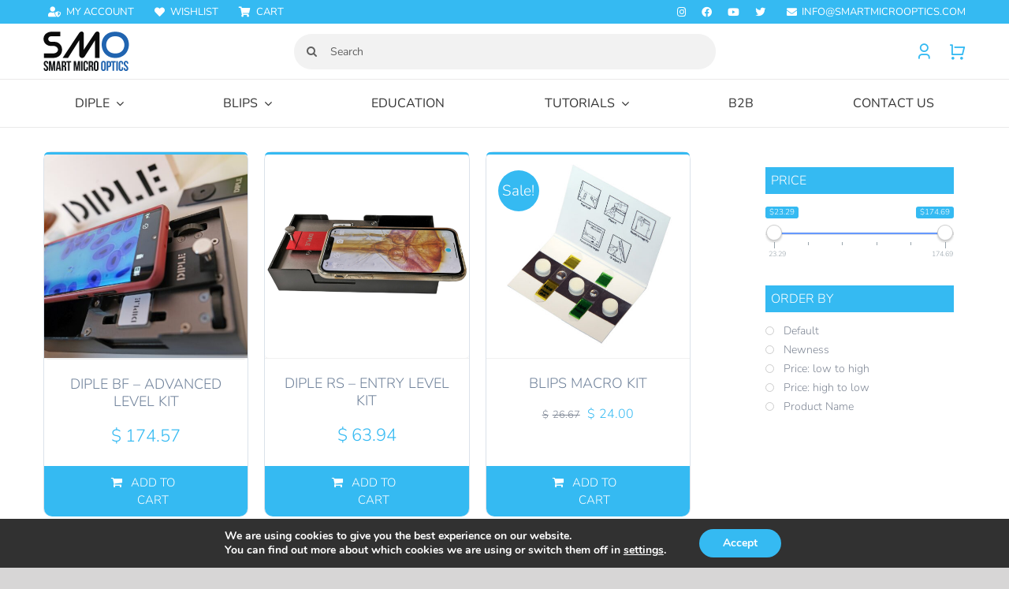

--- FILE ---
content_type: text/html; charset=utf-8
request_url: https://www.google.com/recaptcha/api2/anchor?ar=1&k=6Lc8mqEpAAAAAAzH1O6wR6R7voIWT-aShND365aL&co=aHR0cHM6Ly9zbWFydG1pY3Jvb3B0aWNzLmNvbTo0NDM.&hl=en&v=9TiwnJFHeuIw_s0wSd3fiKfN&size=invisible&anchor-ms=20000&execute-ms=30000&cb=lrfbayt26s8y
body_size: 48397
content:
<!DOCTYPE HTML><html dir="ltr" lang="en"><head><meta http-equiv="Content-Type" content="text/html; charset=UTF-8">
<meta http-equiv="X-UA-Compatible" content="IE=edge">
<title>reCAPTCHA</title>
<style type="text/css">
/* cyrillic-ext */
@font-face {
  font-family: 'Roboto';
  font-style: normal;
  font-weight: 400;
  font-stretch: 100%;
  src: url(//fonts.gstatic.com/s/roboto/v48/KFO7CnqEu92Fr1ME7kSn66aGLdTylUAMa3GUBHMdazTgWw.woff2) format('woff2');
  unicode-range: U+0460-052F, U+1C80-1C8A, U+20B4, U+2DE0-2DFF, U+A640-A69F, U+FE2E-FE2F;
}
/* cyrillic */
@font-face {
  font-family: 'Roboto';
  font-style: normal;
  font-weight: 400;
  font-stretch: 100%;
  src: url(//fonts.gstatic.com/s/roboto/v48/KFO7CnqEu92Fr1ME7kSn66aGLdTylUAMa3iUBHMdazTgWw.woff2) format('woff2');
  unicode-range: U+0301, U+0400-045F, U+0490-0491, U+04B0-04B1, U+2116;
}
/* greek-ext */
@font-face {
  font-family: 'Roboto';
  font-style: normal;
  font-weight: 400;
  font-stretch: 100%;
  src: url(//fonts.gstatic.com/s/roboto/v48/KFO7CnqEu92Fr1ME7kSn66aGLdTylUAMa3CUBHMdazTgWw.woff2) format('woff2');
  unicode-range: U+1F00-1FFF;
}
/* greek */
@font-face {
  font-family: 'Roboto';
  font-style: normal;
  font-weight: 400;
  font-stretch: 100%;
  src: url(//fonts.gstatic.com/s/roboto/v48/KFO7CnqEu92Fr1ME7kSn66aGLdTylUAMa3-UBHMdazTgWw.woff2) format('woff2');
  unicode-range: U+0370-0377, U+037A-037F, U+0384-038A, U+038C, U+038E-03A1, U+03A3-03FF;
}
/* math */
@font-face {
  font-family: 'Roboto';
  font-style: normal;
  font-weight: 400;
  font-stretch: 100%;
  src: url(//fonts.gstatic.com/s/roboto/v48/KFO7CnqEu92Fr1ME7kSn66aGLdTylUAMawCUBHMdazTgWw.woff2) format('woff2');
  unicode-range: U+0302-0303, U+0305, U+0307-0308, U+0310, U+0312, U+0315, U+031A, U+0326-0327, U+032C, U+032F-0330, U+0332-0333, U+0338, U+033A, U+0346, U+034D, U+0391-03A1, U+03A3-03A9, U+03B1-03C9, U+03D1, U+03D5-03D6, U+03F0-03F1, U+03F4-03F5, U+2016-2017, U+2034-2038, U+203C, U+2040, U+2043, U+2047, U+2050, U+2057, U+205F, U+2070-2071, U+2074-208E, U+2090-209C, U+20D0-20DC, U+20E1, U+20E5-20EF, U+2100-2112, U+2114-2115, U+2117-2121, U+2123-214F, U+2190, U+2192, U+2194-21AE, U+21B0-21E5, U+21F1-21F2, U+21F4-2211, U+2213-2214, U+2216-22FF, U+2308-230B, U+2310, U+2319, U+231C-2321, U+2336-237A, U+237C, U+2395, U+239B-23B7, U+23D0, U+23DC-23E1, U+2474-2475, U+25AF, U+25B3, U+25B7, U+25BD, U+25C1, U+25CA, U+25CC, U+25FB, U+266D-266F, U+27C0-27FF, U+2900-2AFF, U+2B0E-2B11, U+2B30-2B4C, U+2BFE, U+3030, U+FF5B, U+FF5D, U+1D400-1D7FF, U+1EE00-1EEFF;
}
/* symbols */
@font-face {
  font-family: 'Roboto';
  font-style: normal;
  font-weight: 400;
  font-stretch: 100%;
  src: url(//fonts.gstatic.com/s/roboto/v48/KFO7CnqEu92Fr1ME7kSn66aGLdTylUAMaxKUBHMdazTgWw.woff2) format('woff2');
  unicode-range: U+0001-000C, U+000E-001F, U+007F-009F, U+20DD-20E0, U+20E2-20E4, U+2150-218F, U+2190, U+2192, U+2194-2199, U+21AF, U+21E6-21F0, U+21F3, U+2218-2219, U+2299, U+22C4-22C6, U+2300-243F, U+2440-244A, U+2460-24FF, U+25A0-27BF, U+2800-28FF, U+2921-2922, U+2981, U+29BF, U+29EB, U+2B00-2BFF, U+4DC0-4DFF, U+FFF9-FFFB, U+10140-1018E, U+10190-1019C, U+101A0, U+101D0-101FD, U+102E0-102FB, U+10E60-10E7E, U+1D2C0-1D2D3, U+1D2E0-1D37F, U+1F000-1F0FF, U+1F100-1F1AD, U+1F1E6-1F1FF, U+1F30D-1F30F, U+1F315, U+1F31C, U+1F31E, U+1F320-1F32C, U+1F336, U+1F378, U+1F37D, U+1F382, U+1F393-1F39F, U+1F3A7-1F3A8, U+1F3AC-1F3AF, U+1F3C2, U+1F3C4-1F3C6, U+1F3CA-1F3CE, U+1F3D4-1F3E0, U+1F3ED, U+1F3F1-1F3F3, U+1F3F5-1F3F7, U+1F408, U+1F415, U+1F41F, U+1F426, U+1F43F, U+1F441-1F442, U+1F444, U+1F446-1F449, U+1F44C-1F44E, U+1F453, U+1F46A, U+1F47D, U+1F4A3, U+1F4B0, U+1F4B3, U+1F4B9, U+1F4BB, U+1F4BF, U+1F4C8-1F4CB, U+1F4D6, U+1F4DA, U+1F4DF, U+1F4E3-1F4E6, U+1F4EA-1F4ED, U+1F4F7, U+1F4F9-1F4FB, U+1F4FD-1F4FE, U+1F503, U+1F507-1F50B, U+1F50D, U+1F512-1F513, U+1F53E-1F54A, U+1F54F-1F5FA, U+1F610, U+1F650-1F67F, U+1F687, U+1F68D, U+1F691, U+1F694, U+1F698, U+1F6AD, U+1F6B2, U+1F6B9-1F6BA, U+1F6BC, U+1F6C6-1F6CF, U+1F6D3-1F6D7, U+1F6E0-1F6EA, U+1F6F0-1F6F3, U+1F6F7-1F6FC, U+1F700-1F7FF, U+1F800-1F80B, U+1F810-1F847, U+1F850-1F859, U+1F860-1F887, U+1F890-1F8AD, U+1F8B0-1F8BB, U+1F8C0-1F8C1, U+1F900-1F90B, U+1F93B, U+1F946, U+1F984, U+1F996, U+1F9E9, U+1FA00-1FA6F, U+1FA70-1FA7C, U+1FA80-1FA89, U+1FA8F-1FAC6, U+1FACE-1FADC, U+1FADF-1FAE9, U+1FAF0-1FAF8, U+1FB00-1FBFF;
}
/* vietnamese */
@font-face {
  font-family: 'Roboto';
  font-style: normal;
  font-weight: 400;
  font-stretch: 100%;
  src: url(//fonts.gstatic.com/s/roboto/v48/KFO7CnqEu92Fr1ME7kSn66aGLdTylUAMa3OUBHMdazTgWw.woff2) format('woff2');
  unicode-range: U+0102-0103, U+0110-0111, U+0128-0129, U+0168-0169, U+01A0-01A1, U+01AF-01B0, U+0300-0301, U+0303-0304, U+0308-0309, U+0323, U+0329, U+1EA0-1EF9, U+20AB;
}
/* latin-ext */
@font-face {
  font-family: 'Roboto';
  font-style: normal;
  font-weight: 400;
  font-stretch: 100%;
  src: url(//fonts.gstatic.com/s/roboto/v48/KFO7CnqEu92Fr1ME7kSn66aGLdTylUAMa3KUBHMdazTgWw.woff2) format('woff2');
  unicode-range: U+0100-02BA, U+02BD-02C5, U+02C7-02CC, U+02CE-02D7, U+02DD-02FF, U+0304, U+0308, U+0329, U+1D00-1DBF, U+1E00-1E9F, U+1EF2-1EFF, U+2020, U+20A0-20AB, U+20AD-20C0, U+2113, U+2C60-2C7F, U+A720-A7FF;
}
/* latin */
@font-face {
  font-family: 'Roboto';
  font-style: normal;
  font-weight: 400;
  font-stretch: 100%;
  src: url(//fonts.gstatic.com/s/roboto/v48/KFO7CnqEu92Fr1ME7kSn66aGLdTylUAMa3yUBHMdazQ.woff2) format('woff2');
  unicode-range: U+0000-00FF, U+0131, U+0152-0153, U+02BB-02BC, U+02C6, U+02DA, U+02DC, U+0304, U+0308, U+0329, U+2000-206F, U+20AC, U+2122, U+2191, U+2193, U+2212, U+2215, U+FEFF, U+FFFD;
}
/* cyrillic-ext */
@font-face {
  font-family: 'Roboto';
  font-style: normal;
  font-weight: 500;
  font-stretch: 100%;
  src: url(//fonts.gstatic.com/s/roboto/v48/KFO7CnqEu92Fr1ME7kSn66aGLdTylUAMa3GUBHMdazTgWw.woff2) format('woff2');
  unicode-range: U+0460-052F, U+1C80-1C8A, U+20B4, U+2DE0-2DFF, U+A640-A69F, U+FE2E-FE2F;
}
/* cyrillic */
@font-face {
  font-family: 'Roboto';
  font-style: normal;
  font-weight: 500;
  font-stretch: 100%;
  src: url(//fonts.gstatic.com/s/roboto/v48/KFO7CnqEu92Fr1ME7kSn66aGLdTylUAMa3iUBHMdazTgWw.woff2) format('woff2');
  unicode-range: U+0301, U+0400-045F, U+0490-0491, U+04B0-04B1, U+2116;
}
/* greek-ext */
@font-face {
  font-family: 'Roboto';
  font-style: normal;
  font-weight: 500;
  font-stretch: 100%;
  src: url(//fonts.gstatic.com/s/roboto/v48/KFO7CnqEu92Fr1ME7kSn66aGLdTylUAMa3CUBHMdazTgWw.woff2) format('woff2');
  unicode-range: U+1F00-1FFF;
}
/* greek */
@font-face {
  font-family: 'Roboto';
  font-style: normal;
  font-weight: 500;
  font-stretch: 100%;
  src: url(//fonts.gstatic.com/s/roboto/v48/KFO7CnqEu92Fr1ME7kSn66aGLdTylUAMa3-UBHMdazTgWw.woff2) format('woff2');
  unicode-range: U+0370-0377, U+037A-037F, U+0384-038A, U+038C, U+038E-03A1, U+03A3-03FF;
}
/* math */
@font-face {
  font-family: 'Roboto';
  font-style: normal;
  font-weight: 500;
  font-stretch: 100%;
  src: url(//fonts.gstatic.com/s/roboto/v48/KFO7CnqEu92Fr1ME7kSn66aGLdTylUAMawCUBHMdazTgWw.woff2) format('woff2');
  unicode-range: U+0302-0303, U+0305, U+0307-0308, U+0310, U+0312, U+0315, U+031A, U+0326-0327, U+032C, U+032F-0330, U+0332-0333, U+0338, U+033A, U+0346, U+034D, U+0391-03A1, U+03A3-03A9, U+03B1-03C9, U+03D1, U+03D5-03D6, U+03F0-03F1, U+03F4-03F5, U+2016-2017, U+2034-2038, U+203C, U+2040, U+2043, U+2047, U+2050, U+2057, U+205F, U+2070-2071, U+2074-208E, U+2090-209C, U+20D0-20DC, U+20E1, U+20E5-20EF, U+2100-2112, U+2114-2115, U+2117-2121, U+2123-214F, U+2190, U+2192, U+2194-21AE, U+21B0-21E5, U+21F1-21F2, U+21F4-2211, U+2213-2214, U+2216-22FF, U+2308-230B, U+2310, U+2319, U+231C-2321, U+2336-237A, U+237C, U+2395, U+239B-23B7, U+23D0, U+23DC-23E1, U+2474-2475, U+25AF, U+25B3, U+25B7, U+25BD, U+25C1, U+25CA, U+25CC, U+25FB, U+266D-266F, U+27C0-27FF, U+2900-2AFF, U+2B0E-2B11, U+2B30-2B4C, U+2BFE, U+3030, U+FF5B, U+FF5D, U+1D400-1D7FF, U+1EE00-1EEFF;
}
/* symbols */
@font-face {
  font-family: 'Roboto';
  font-style: normal;
  font-weight: 500;
  font-stretch: 100%;
  src: url(//fonts.gstatic.com/s/roboto/v48/KFO7CnqEu92Fr1ME7kSn66aGLdTylUAMaxKUBHMdazTgWw.woff2) format('woff2');
  unicode-range: U+0001-000C, U+000E-001F, U+007F-009F, U+20DD-20E0, U+20E2-20E4, U+2150-218F, U+2190, U+2192, U+2194-2199, U+21AF, U+21E6-21F0, U+21F3, U+2218-2219, U+2299, U+22C4-22C6, U+2300-243F, U+2440-244A, U+2460-24FF, U+25A0-27BF, U+2800-28FF, U+2921-2922, U+2981, U+29BF, U+29EB, U+2B00-2BFF, U+4DC0-4DFF, U+FFF9-FFFB, U+10140-1018E, U+10190-1019C, U+101A0, U+101D0-101FD, U+102E0-102FB, U+10E60-10E7E, U+1D2C0-1D2D3, U+1D2E0-1D37F, U+1F000-1F0FF, U+1F100-1F1AD, U+1F1E6-1F1FF, U+1F30D-1F30F, U+1F315, U+1F31C, U+1F31E, U+1F320-1F32C, U+1F336, U+1F378, U+1F37D, U+1F382, U+1F393-1F39F, U+1F3A7-1F3A8, U+1F3AC-1F3AF, U+1F3C2, U+1F3C4-1F3C6, U+1F3CA-1F3CE, U+1F3D4-1F3E0, U+1F3ED, U+1F3F1-1F3F3, U+1F3F5-1F3F7, U+1F408, U+1F415, U+1F41F, U+1F426, U+1F43F, U+1F441-1F442, U+1F444, U+1F446-1F449, U+1F44C-1F44E, U+1F453, U+1F46A, U+1F47D, U+1F4A3, U+1F4B0, U+1F4B3, U+1F4B9, U+1F4BB, U+1F4BF, U+1F4C8-1F4CB, U+1F4D6, U+1F4DA, U+1F4DF, U+1F4E3-1F4E6, U+1F4EA-1F4ED, U+1F4F7, U+1F4F9-1F4FB, U+1F4FD-1F4FE, U+1F503, U+1F507-1F50B, U+1F50D, U+1F512-1F513, U+1F53E-1F54A, U+1F54F-1F5FA, U+1F610, U+1F650-1F67F, U+1F687, U+1F68D, U+1F691, U+1F694, U+1F698, U+1F6AD, U+1F6B2, U+1F6B9-1F6BA, U+1F6BC, U+1F6C6-1F6CF, U+1F6D3-1F6D7, U+1F6E0-1F6EA, U+1F6F0-1F6F3, U+1F6F7-1F6FC, U+1F700-1F7FF, U+1F800-1F80B, U+1F810-1F847, U+1F850-1F859, U+1F860-1F887, U+1F890-1F8AD, U+1F8B0-1F8BB, U+1F8C0-1F8C1, U+1F900-1F90B, U+1F93B, U+1F946, U+1F984, U+1F996, U+1F9E9, U+1FA00-1FA6F, U+1FA70-1FA7C, U+1FA80-1FA89, U+1FA8F-1FAC6, U+1FACE-1FADC, U+1FADF-1FAE9, U+1FAF0-1FAF8, U+1FB00-1FBFF;
}
/* vietnamese */
@font-face {
  font-family: 'Roboto';
  font-style: normal;
  font-weight: 500;
  font-stretch: 100%;
  src: url(//fonts.gstatic.com/s/roboto/v48/KFO7CnqEu92Fr1ME7kSn66aGLdTylUAMa3OUBHMdazTgWw.woff2) format('woff2');
  unicode-range: U+0102-0103, U+0110-0111, U+0128-0129, U+0168-0169, U+01A0-01A1, U+01AF-01B0, U+0300-0301, U+0303-0304, U+0308-0309, U+0323, U+0329, U+1EA0-1EF9, U+20AB;
}
/* latin-ext */
@font-face {
  font-family: 'Roboto';
  font-style: normal;
  font-weight: 500;
  font-stretch: 100%;
  src: url(//fonts.gstatic.com/s/roboto/v48/KFO7CnqEu92Fr1ME7kSn66aGLdTylUAMa3KUBHMdazTgWw.woff2) format('woff2');
  unicode-range: U+0100-02BA, U+02BD-02C5, U+02C7-02CC, U+02CE-02D7, U+02DD-02FF, U+0304, U+0308, U+0329, U+1D00-1DBF, U+1E00-1E9F, U+1EF2-1EFF, U+2020, U+20A0-20AB, U+20AD-20C0, U+2113, U+2C60-2C7F, U+A720-A7FF;
}
/* latin */
@font-face {
  font-family: 'Roboto';
  font-style: normal;
  font-weight: 500;
  font-stretch: 100%;
  src: url(//fonts.gstatic.com/s/roboto/v48/KFO7CnqEu92Fr1ME7kSn66aGLdTylUAMa3yUBHMdazQ.woff2) format('woff2');
  unicode-range: U+0000-00FF, U+0131, U+0152-0153, U+02BB-02BC, U+02C6, U+02DA, U+02DC, U+0304, U+0308, U+0329, U+2000-206F, U+20AC, U+2122, U+2191, U+2193, U+2212, U+2215, U+FEFF, U+FFFD;
}
/* cyrillic-ext */
@font-face {
  font-family: 'Roboto';
  font-style: normal;
  font-weight: 900;
  font-stretch: 100%;
  src: url(//fonts.gstatic.com/s/roboto/v48/KFO7CnqEu92Fr1ME7kSn66aGLdTylUAMa3GUBHMdazTgWw.woff2) format('woff2');
  unicode-range: U+0460-052F, U+1C80-1C8A, U+20B4, U+2DE0-2DFF, U+A640-A69F, U+FE2E-FE2F;
}
/* cyrillic */
@font-face {
  font-family: 'Roboto';
  font-style: normal;
  font-weight: 900;
  font-stretch: 100%;
  src: url(//fonts.gstatic.com/s/roboto/v48/KFO7CnqEu92Fr1ME7kSn66aGLdTylUAMa3iUBHMdazTgWw.woff2) format('woff2');
  unicode-range: U+0301, U+0400-045F, U+0490-0491, U+04B0-04B1, U+2116;
}
/* greek-ext */
@font-face {
  font-family: 'Roboto';
  font-style: normal;
  font-weight: 900;
  font-stretch: 100%;
  src: url(//fonts.gstatic.com/s/roboto/v48/KFO7CnqEu92Fr1ME7kSn66aGLdTylUAMa3CUBHMdazTgWw.woff2) format('woff2');
  unicode-range: U+1F00-1FFF;
}
/* greek */
@font-face {
  font-family: 'Roboto';
  font-style: normal;
  font-weight: 900;
  font-stretch: 100%;
  src: url(//fonts.gstatic.com/s/roboto/v48/KFO7CnqEu92Fr1ME7kSn66aGLdTylUAMa3-UBHMdazTgWw.woff2) format('woff2');
  unicode-range: U+0370-0377, U+037A-037F, U+0384-038A, U+038C, U+038E-03A1, U+03A3-03FF;
}
/* math */
@font-face {
  font-family: 'Roboto';
  font-style: normal;
  font-weight: 900;
  font-stretch: 100%;
  src: url(//fonts.gstatic.com/s/roboto/v48/KFO7CnqEu92Fr1ME7kSn66aGLdTylUAMawCUBHMdazTgWw.woff2) format('woff2');
  unicode-range: U+0302-0303, U+0305, U+0307-0308, U+0310, U+0312, U+0315, U+031A, U+0326-0327, U+032C, U+032F-0330, U+0332-0333, U+0338, U+033A, U+0346, U+034D, U+0391-03A1, U+03A3-03A9, U+03B1-03C9, U+03D1, U+03D5-03D6, U+03F0-03F1, U+03F4-03F5, U+2016-2017, U+2034-2038, U+203C, U+2040, U+2043, U+2047, U+2050, U+2057, U+205F, U+2070-2071, U+2074-208E, U+2090-209C, U+20D0-20DC, U+20E1, U+20E5-20EF, U+2100-2112, U+2114-2115, U+2117-2121, U+2123-214F, U+2190, U+2192, U+2194-21AE, U+21B0-21E5, U+21F1-21F2, U+21F4-2211, U+2213-2214, U+2216-22FF, U+2308-230B, U+2310, U+2319, U+231C-2321, U+2336-237A, U+237C, U+2395, U+239B-23B7, U+23D0, U+23DC-23E1, U+2474-2475, U+25AF, U+25B3, U+25B7, U+25BD, U+25C1, U+25CA, U+25CC, U+25FB, U+266D-266F, U+27C0-27FF, U+2900-2AFF, U+2B0E-2B11, U+2B30-2B4C, U+2BFE, U+3030, U+FF5B, U+FF5D, U+1D400-1D7FF, U+1EE00-1EEFF;
}
/* symbols */
@font-face {
  font-family: 'Roboto';
  font-style: normal;
  font-weight: 900;
  font-stretch: 100%;
  src: url(//fonts.gstatic.com/s/roboto/v48/KFO7CnqEu92Fr1ME7kSn66aGLdTylUAMaxKUBHMdazTgWw.woff2) format('woff2');
  unicode-range: U+0001-000C, U+000E-001F, U+007F-009F, U+20DD-20E0, U+20E2-20E4, U+2150-218F, U+2190, U+2192, U+2194-2199, U+21AF, U+21E6-21F0, U+21F3, U+2218-2219, U+2299, U+22C4-22C6, U+2300-243F, U+2440-244A, U+2460-24FF, U+25A0-27BF, U+2800-28FF, U+2921-2922, U+2981, U+29BF, U+29EB, U+2B00-2BFF, U+4DC0-4DFF, U+FFF9-FFFB, U+10140-1018E, U+10190-1019C, U+101A0, U+101D0-101FD, U+102E0-102FB, U+10E60-10E7E, U+1D2C0-1D2D3, U+1D2E0-1D37F, U+1F000-1F0FF, U+1F100-1F1AD, U+1F1E6-1F1FF, U+1F30D-1F30F, U+1F315, U+1F31C, U+1F31E, U+1F320-1F32C, U+1F336, U+1F378, U+1F37D, U+1F382, U+1F393-1F39F, U+1F3A7-1F3A8, U+1F3AC-1F3AF, U+1F3C2, U+1F3C4-1F3C6, U+1F3CA-1F3CE, U+1F3D4-1F3E0, U+1F3ED, U+1F3F1-1F3F3, U+1F3F5-1F3F7, U+1F408, U+1F415, U+1F41F, U+1F426, U+1F43F, U+1F441-1F442, U+1F444, U+1F446-1F449, U+1F44C-1F44E, U+1F453, U+1F46A, U+1F47D, U+1F4A3, U+1F4B0, U+1F4B3, U+1F4B9, U+1F4BB, U+1F4BF, U+1F4C8-1F4CB, U+1F4D6, U+1F4DA, U+1F4DF, U+1F4E3-1F4E6, U+1F4EA-1F4ED, U+1F4F7, U+1F4F9-1F4FB, U+1F4FD-1F4FE, U+1F503, U+1F507-1F50B, U+1F50D, U+1F512-1F513, U+1F53E-1F54A, U+1F54F-1F5FA, U+1F610, U+1F650-1F67F, U+1F687, U+1F68D, U+1F691, U+1F694, U+1F698, U+1F6AD, U+1F6B2, U+1F6B9-1F6BA, U+1F6BC, U+1F6C6-1F6CF, U+1F6D3-1F6D7, U+1F6E0-1F6EA, U+1F6F0-1F6F3, U+1F6F7-1F6FC, U+1F700-1F7FF, U+1F800-1F80B, U+1F810-1F847, U+1F850-1F859, U+1F860-1F887, U+1F890-1F8AD, U+1F8B0-1F8BB, U+1F8C0-1F8C1, U+1F900-1F90B, U+1F93B, U+1F946, U+1F984, U+1F996, U+1F9E9, U+1FA00-1FA6F, U+1FA70-1FA7C, U+1FA80-1FA89, U+1FA8F-1FAC6, U+1FACE-1FADC, U+1FADF-1FAE9, U+1FAF0-1FAF8, U+1FB00-1FBFF;
}
/* vietnamese */
@font-face {
  font-family: 'Roboto';
  font-style: normal;
  font-weight: 900;
  font-stretch: 100%;
  src: url(//fonts.gstatic.com/s/roboto/v48/KFO7CnqEu92Fr1ME7kSn66aGLdTylUAMa3OUBHMdazTgWw.woff2) format('woff2');
  unicode-range: U+0102-0103, U+0110-0111, U+0128-0129, U+0168-0169, U+01A0-01A1, U+01AF-01B0, U+0300-0301, U+0303-0304, U+0308-0309, U+0323, U+0329, U+1EA0-1EF9, U+20AB;
}
/* latin-ext */
@font-face {
  font-family: 'Roboto';
  font-style: normal;
  font-weight: 900;
  font-stretch: 100%;
  src: url(//fonts.gstatic.com/s/roboto/v48/KFO7CnqEu92Fr1ME7kSn66aGLdTylUAMa3KUBHMdazTgWw.woff2) format('woff2');
  unicode-range: U+0100-02BA, U+02BD-02C5, U+02C7-02CC, U+02CE-02D7, U+02DD-02FF, U+0304, U+0308, U+0329, U+1D00-1DBF, U+1E00-1E9F, U+1EF2-1EFF, U+2020, U+20A0-20AB, U+20AD-20C0, U+2113, U+2C60-2C7F, U+A720-A7FF;
}
/* latin */
@font-face {
  font-family: 'Roboto';
  font-style: normal;
  font-weight: 900;
  font-stretch: 100%;
  src: url(//fonts.gstatic.com/s/roboto/v48/KFO7CnqEu92Fr1ME7kSn66aGLdTylUAMa3yUBHMdazQ.woff2) format('woff2');
  unicode-range: U+0000-00FF, U+0131, U+0152-0153, U+02BB-02BC, U+02C6, U+02DA, U+02DC, U+0304, U+0308, U+0329, U+2000-206F, U+20AC, U+2122, U+2191, U+2193, U+2212, U+2215, U+FEFF, U+FFFD;
}

</style>
<link rel="stylesheet" type="text/css" href="https://www.gstatic.com/recaptcha/releases/9TiwnJFHeuIw_s0wSd3fiKfN/styles__ltr.css">
<script nonce="4VtxjkIUfLkeXIOJUq_6DA" type="text/javascript">window['__recaptcha_api'] = 'https://www.google.com/recaptcha/api2/';</script>
<script type="text/javascript" src="https://www.gstatic.com/recaptcha/releases/9TiwnJFHeuIw_s0wSd3fiKfN/recaptcha__en.js" nonce="4VtxjkIUfLkeXIOJUq_6DA">
      
    </script></head>
<body><div id="rc-anchor-alert" class="rc-anchor-alert"></div>
<input type="hidden" id="recaptcha-token" value="[base64]">
<script type="text/javascript" nonce="4VtxjkIUfLkeXIOJUq_6DA">
      recaptcha.anchor.Main.init("[\x22ainput\x22,[\x22bgdata\x22,\x22\x22,\[base64]/[base64]/[base64]/KE4oMTI0LHYsdi5HKSxMWihsLHYpKTpOKDEyNCx2LGwpLFYpLHYpLFQpKSxGKDE3MSx2KX0scjc9ZnVuY3Rpb24obCl7cmV0dXJuIGx9LEM9ZnVuY3Rpb24obCxWLHYpe04odixsLFYpLFZbYWtdPTI3OTZ9LG49ZnVuY3Rpb24obCxWKXtWLlg9KChWLlg/[base64]/[base64]/[base64]/[base64]/[base64]/[base64]/[base64]/[base64]/[base64]/[base64]/[base64]\\u003d\x22,\[base64]\x22,\x22R8KHw4hnXjAkwrJPVWs7E8OibmYjwoLDtSBawqJzR8KCITMgBcOdw6XDgsOjwoLDnsOdSMOGwo4IZMKbw4/DtsOPwq7DgUk0cwTDoHwxwoHCnV3Dgy4nwqYULsOvwp/DusOew4fCu8OCFXLDswghw6rDvMOhNcOlw4sTw6rDj0nDgz/DjWzCtkFLc8OoVgvDoBdxw5rDvn4iwr5Zw5UuP0jDnsOoAsKkacKfWMOvYsKXYsOXTjBcLcKQS8Ogb39Qw7jCvB3ClnnCvT/ClUDDrFl4w7YnFsOMQHczwoHDrQxXFErClnMswqbDsWvDksK7w5HCtVgDw4fCsR4bwqTCocOwwozDkMKCKmXCosKCKDI2wq00wqF6wp7DlUzCijHDmXF7Y8K7w5g3Y8KTwqYWaUbDiMOAGBp2FsKGw4zDqibCjjcfLHFrw4TClsO8f8OOw4lCwpNWwpM/w6dsSsKYw7DDu8OGLD/DosOEwq3ChMOpCWfCrsKFwoPCgFDDgkHDmcOjSTwPWMKZw7BGw4rDomXDpcOeA8KKQQDDtkHDqsK2M8O7AFcBw5odbsOFwq8BFcO1JhY/wovCrcOlwqRTwqUAdW7Dr3k8wqrDj8KhwrDDtsKIwpVDEAPCjsKcJ1Ibwo3DgMK+PS8YCsOswo/CjhvDjcObVFoGwqnCssKBK8O0Q37CksODw6/DpcKVw7XDq1hXw6d2VC5Nw4t1Qlc6Jn3DlcOlKVnCsEfCvGPDkMOLJHPChcKuOBzChH/Ci0VGLMOqwpXCq2DDgHohEWfDrnnDu8KKwocnCkIYcsOBVsKJwpHCtsOENxLDihXDo8OyOcOgwrrDjMKXRFDDiXDDvjtswqzCm8OyBMO+WTR4c2jCv8K+NMO+K8KHA07ClcKJJsK4RS/DuSzDqcO/EMK2wrhrwoPCn8Opw7TDoi4+IXnDjmkpwr3CkMKaccK3woDDrQjCtcKzwrTDk8KpBETCkcOGG30jw5kSFmLCs8O2w5nDtcObOHdhw6wAw4fDnVFtw6kuenvCsTxpw4zDsE/DkiDDtcK2ThrDmcOBwqjDqMKlw7ImZC4Xw6E6F8OuY8O4LV7CtMKawpPCtsOqDsOKwqUpJ8OEwp3Cq8K4w45wBcK0T8KHXSvCn8OXwrEfwqNDwovDil/CisOMw5TCoRbDscKhwqvDpMKRG8OvUVpxw6HCnR4dSsKQwp/DrcKHw7TCosKPfcKxw5HDvMKsF8OrworDv8KnwrPDnWAJC0M7w5vCshXCgmQgw5cVKzhqwpMbZsOSwrIxwoHDgsK2O8KoEEJYa07CtcOOIQtbSsKkwqoaO8Oew47Dl2o1VcKeJ8Odw4HDlgbDrMOnw65/CcOjw57DpwJTwrbCqMOmwoo0HytvdMOAfS3CuEovwrccw7DCrhTChB3DrMKVw5sRwr3DgHrClsKdw7rCoj7Di8KdR8Oqw4EpdWzCocKMZyAmwpldw5HCjMKZw6HDpcO4VsKWwoFRWRbDmsOwdMKefcO6VcOfwr/[base64]/DjUB6G8Kcw4PDsj9ETcOlQcO2w4UOQsOQwqATAl4nwo0cJnnCj8OYw5JpdAvDhUJ2CD/[base64]/wr/DosKDc3LChWrDowHCicKYwpTDg3BRTsOUMMOmKsKawo1Mwp7DmzrDo8OOw5sILsKDQcKFRsK9UsKmw5QCw4dJwrV2XsO9wpXDvcKxw6FmwoLDg8OXw4x9wrQewp0Jw4LDtW0Uw5k2w5/DqMKfwqvCkRjCkGjCvyXDnAfCrsOiwr3DtMOQwrxMCSggR2psVTDCoyLDo8Oow4vDs8KCXcKLw7FpcxXCk0toa3jDhBRmY8OjL8KFfC7CtFTDkhPCv1bDoBrDpMO/M3ggw43DosKsfEPDr8OQN8KXwpsiwqLDmcOrw47Dt8Oyw5nCssKkOMKYC3DDisOHEG09wrjCnHvCgMO/VcK+wqJ/w5PCs8OAw6F/wrfCmHdKD8Otw6RMKFM8DkcJei0qeMOVwpxDfRjCvkrCuzRjAH3ChcKnw5xGRG4zw5c4WF9ZMwlxw4xZw4kuwqYBwrXDvyvDmlbCkz3DtTvDimFhHG8IeWDCsxd8BsOVw4vDq3/[base64]/wqYNw7zCucO9w4vDnnnDvMKhwrTDnhrCo8Kdw6nDnVnDoMKPQDjChsKwwrfDilXDki/DtS4Qw4VQOMOrWsOowoLCrR/CoMOJw7l6UsKSwoTCm8KqEWgNwozDvGPClsKDwoJPwp0yE8K9IsKILsOfRSUzwrdXIcKwwpTCp3fCshZKwp3ChsKYG8OZw4kRaMKTVS0OwpRTwpAUc8KpJ8KeRsOGR150wr/CrsONF2oqTnh4NHpUQ3jDqlYmNMOxecOZwp7Dn8KjTBBJXMOLJA4LXcKuw4/[base64]/w6/[base64]/e8ODfzU2DcKZEGjCicKIRsO3UD1/w4rDhMOUw4TDosK6QmUbwoVIOB3DjkPDt8OVFcOqwq7Dhj7CgcOIw7Jhw7AuwqNuwpBOw6/Cq1VRwp4nRwQnwoHDj8KfwqDDpMKhwoDCgMKMw7wIGjouX8OWwqwpcmFMMAJ0NlrDmsKMwooMMcK3w40dTsKYVWzCmAbDucKNwoDDulU5w77DoAlAR8OKwojDq3l+AMO/Jy7Dv8Kbw5PCtMKKasO3U8O5wrXCrzvDgSNbOD3CssKjVMKewqfCqRHDq8Omw7Ybw4rCm1PDv0fDvsO+WcOjw6cOfcO0w6jDhMOxw7Z/w7LCujfCvCoyFx8XSCUFOcKWb3XCvX3CtMOww7nCmcOmw5wtw6nCkDVqwq4DwoXDgsKEWTA6HcK4S8O7RsKXwpXDocOaw4PCtVfDj0lRAcOvSsKaW8KeV8Obw5DDlW8wwr7CiiRFwoUyw4smw7/DhcKUwpLDqn3ChxDDkMOlNxHDhHzChsOVdyNLw49ewoLDtsKIw6oFPiHCh8KbR3NBTlg9dcKswpAJwpo/czQKw7kAw5/CrcOIw5DDl8OfwrNVU8Kuw6Jkw4XDqsO0w4tiaMOVRBXDlsOQwo9iKsKZw6HCtcOadMOGw5Z4w61ww49lwpvChcKjw64+w5bCoCHDiWADw67Dqk/[base64]/CrcO3EcOxd8KswqYRTcOVwp7DnGhLwp0XFgFhCcO+Dx7CiXUxM8ODacONw67DqAnCnUfDsWEFw7DCunw0wqTCsTxECRjDpsKNw4Ykw4lONjjCind/w4nDrV0vMT/DgsOWw7LDsAljX8Kdw7Mhw5fCu8Kbwq/DtMKPYMKGwr1AAcOVXcKbTsOiPnojwpLCmMK/FcKSeARYC8OxAy7DhsOgw5URXzrDiV/CmjfCu8OSw7bDtAPCnBzChsOgwp4Lw7dxwrtiwrLCn8KFwo/CoCRHw55CZzfDpcKmwoNNeX0AdktcSyXDnMK2SzIwCR1CQMOeK8OOJ8KocD/DtsOgNBbDtcKOJcKWw6HDtAVxNgwYwoAJZ8Okwr/CphRMNMKITjbDjMOUwqt3w4kbE8KEPwrCvUXDlQIIwr56w5DDi8OPw4DCh29CO0ZhdsO0NsOZPcO1w5zDkxRewoLCg8KsR24xJsOlUMKcw4XCosOeCETDs8KAw6FjwoJxXnvDmsKOVVzCuU5zwp3CocKycsO6wqPCnUtDw4fDl8KoWcOeKMOVw4MaAG/DhjBrZ18awo3CvSwbI8Kkw4/CiB7DoMODwrAaDwPCqGrChcO7wqJ3AkYpwqgwVG/CrRDCqsK8CSYQw5bDsxYiMQULb2UCf0nDmxpiw5EUw79DKcK4woh2a8ONbcKjwpdFw5snZCs8w6HDqV1vw4psX8O1w5skwrTChHvClQguZMObw7dKwppvUMKqwqHDkxvDrAvDisKOw67Dsnp/TDdMwrLDtzIdw47CtQbCqX7CkmsDwqhNesKQw7wAwp5Cw54MHcKlwpLDhMKew4BgB2vDtMOJCT4sAcK5V8OCbiPDr8O+JcKjNy01VcKBRCDCsMOUw53CmcOKPCvDiMObw5/DhMK4BTs5w73Ci3rDhmQfw6J8W8K5w7RiwqQMB8OPwo3CgBTCpzwPwr/CisKaGiTDq8Ouw4guJMKiHTzDlkTDpMO/w4LDqC3ChMKSAjvDhCDCmjZPbsKSw787wrEJw7Rtw5xNw68LS0VAWndmc8Kbw4LDkcKKfEjCtjrCiMO2woFfwrzCjcKOKB/CoFteTcOdPsOoPWjCrzQsFsOVACzClXLDv2wnwoNZf1XDnAxow6sXWybDtVnCtcKRUA/[base64]/RATDo3RCSsKsw5dSHEZcY8O3w6NsIMKjOsOkQExSE2PCmMO1ZcOwXVjCtsO+PR3Ciw7CmwUdw7PDonRQacO/wobCvnU7Kmhswq3DrMOvOT0zOMOcCsKDw6jCml7DnMOLNMOvw4l1w4XCh8OAw6HCu3zDj0LCrMKdwp7DvmrCvzvDtcO2w54BwrtXwqkRfSsFw5/DjMKPw448wprDl8KsfMK2wqdIXsOLwqQ0PGfDpmdXw59/w7oFw7o5wrnCpMOaZGnDtGbCojnCqz3Do8KjwojCm8OOYsOxYcOMSFJkw65Aw7PCpUfCgcOrJMOmw6l7w63Dmj5EajLDjg/Drwc3w7HCnC4YUWnCp8OFVk94w5J3FMKMOFLDrRheEMKcwo5ZwpbCpsKFZBPCisO2w4kzUcObVmrCojkcwr0Gw5xxFTY2wqjCjsKgwo06JThnDBvDlMKKI8KmH8Okw6A2aCwFwo9Cw4bDlEtxw4jDtcKWd8OPMcKUa8ObRV/CgDV/XXTDkcKxwrNzQcO6w67DssK0NH3CjnnDmsOHF8KTw5QLwofCtcOkwoLDnMKZRsO4w7LCs00qVMOdwq/CpsOTFHvDlk8BM8ObOGBIworDgsOCc3bDoFMFe8KkwrtrXyRrTAbDlcKiwrFYQsK9MH7CvTvDtMKSw5sewqEvwpjDgXXDq09rwo/CtcKxwqxOLMKOF8OFDyvCpMK9D00xwpNQJHIXVEzCicKZwqgidnxDCMKmwoXCj1fDiMKqw6Nmw5tswrfDlcKqLh43fcK2N0nCqxPDqsKNw5tEDCLCucK/[base64]/DsEXCrWPCilPDusOlwq8Ww5RSBcKywqBuSCIuVsKze1pDHcO3wpcXw5bDvxTDt2zCiHXCl8KowpPCk3fDsMK/wpTDmWXDocO2w6/ChDwyw7Iow6dxw6QUfH4MGcKMw6UUwoTDicOGwpPCt8KrJRrCh8K7ej8QRMKrVcOfUcO+w7taEcKUwr8KFDnDl8KNwqnChH9tw5fDmQDDoF/[base64]/[base64]/DkMOyBcO/KGInHXlBwo/CqgMZw4/DpQPCk1M1wprCm8Ojw5nDrxjDjcKyL0kCNcKqw73DjEMPwq7DtMOcwq3DtcKjEy3CpjtGbwNIbirDpkTCkWXDtkM6wrc/w4fDrMOFYGA7w5fDqcO+w5UeY3vDrcK4fMOsZsK3PcOowow/JmQ4w5xkw7bDgmfDksKPacOOw4jDvsKTw6nDvyVRRE55w6JiA8K+wrgnLiXDkyPCg8OTwoXDocKnw5HCs8KTF13CtcK0wr7CkVLCp8OJBmzCjsO1wqvDlnDCihMKwrUbw6PDh8Oza2NtIH/CkMO2wp3Cu8KrTsKqR8OZd8Kvf8OePsO5ez7DpzVgN8KPwqzDosKWw7vCvkcfMMKjw4TDkcO4dw8nwoLDmMKwMEPDoGUHTnLCjyogNMOlfTHDrwMvVSDCssKmWHfClHoMwpdfLMO/YcKxwo/DosOwwqstwqvCsxDCvcKhwonCmXgow5rCksKtwrs9wqpbM8OewpUBLMO/bkIrwqvCu8Kiw4dvwqUwwp3CjMKhGcOgLMOEMcKLIcK1w5ETDi7DgDHCsMOEwr14asOkVMOOPgDDvcOpwph2wpbDgBLDuSLDkcKDw551wrMRfMK/w4fCj8OnRcO6Z8KswqvDu1Ysw7pGUhkbwpQ2wpsNwrI1UyEcwpPCryQJS8KZwodEw4fDkgTCt01Mdn3CnhvClcOMwpx2worCmSbDvsO9wqfCrcOvaHlTwqbCmsKiV8Otw6TChBrCmVXDicOMw7fDl8OOajvDkjzCqFvDq8O/OcOxZBkZWXBKwo/Cowwcw7jDqsOcS8OXw6jDikVZw6AMU8K6wpUDMmxjACnDukvCmEVrHMOCw7Rdd8Olw50MfgTDjjAxw5fCucK4IsKPCMKnb8Kzw4XCj8Krw5kTwoVeOsKsbmbDthBZwqLDmWzDnCMQwp8iQ8K3w4xqwofCp8K5w79nbEUQwpHCrMOoVV7CscONecK/w7oaw5w0UMKZRMO7DsOzw5EOVMK1F27CqiAaRGt4wobDh29ewoHDhcKbMMOUa8Ojw7HDnMOdNXbCicOMDGIVw5TCs8OmKMKQI3bDhsKKXCPDv8KywoN8wpFawqvDncKGaHlud8K8eF7DpHJ/HMK8ShHCo8OXwopJTQjCqxrCmnnCuxTDmiwEw5NYw4fCg3/CoxBrcsODLDwTwr7Dt8KSCA/Cni7DpcKPw44LwqpMw68UYVXCuDbCr8Krw5RSwqESdU0uw7AcGMOREMO8ZcOrw7Nmw7zDonImw7jDjcK+Xz/CtMKswqdvwqDCl8KwCMO2WB3CgjrDmjPCl3TCtFrDnXZTwqhuwoPDusKlw40nwq8zM8OsVAUHw6HDssO7w6fCpzEXw4Qiwp/CscOmwpksNEPCmcOOXMO8w557w5jDkcKkGsOvHHV9w6s2DlEbw6LDpFTCvjDDiMKqw7QWDGHCrMKsOcOlwpteMn/Cv8KWB8KDwpnCnsOvQMKbOjwUUcOoAR4swp3CisKjHcK0w6QzAMKWH1I5ZEFRw6RmesK7w6fCvlfCgijDinkowoTCm8OCw4DCpMO+QsKlSRUmwrgcw6dNZsOPw79/OTVIw4leJ3MbMMOSwozCvMO+bMOXwojDrRPDvxnCoznCvjpPTsKyw5w8woMOw7sfw7FHwqnCoALDsHdZBilhZA3DnMOAYcONe1DCuMKLw5xxJCEVBMO9wrM/KGAXwpsUPsKOwo8JWSjCpG7DrsK9w4h/[base64]/CncKNBRcGVcKSZxo0wqR8ZCR8UxUPQVhZBMKSFMORbsO0WQ/[base64]/CosKEfnLCtMO2XMKwwrgsw7DDmCk4wrd0GD4BwobDiz/CvcOhLsKFw4nDncO1w4TCsiPDosODZsK0woJqwqDDgsKhwovCv8KWaMO/AXtpZ8KPBxDDry7Dk8KtGcO6wp/DusK/[base64]/CokdxWcOvw43DnsKBwohWa8KKa8KlwrUZw5bCnEN1X8OTTcOFSBsXw53DrXpWwqEyEsK4csOXGUPDnlAyD8Ogwq/Cs3DCh8O7XsKQRX80H1Itw7BHABXDqyEbw6fDlSbCs05RUQ/DignDl8OAw4Yyw77Dl8K5L8ORGyFcesOAwq8pFnHDlMK9IsKfwozCgyxIMcOfwq0TXsKtw506LiA3wplUw7jDompzVsKuw57DnMOkD8KQwqU9wo5Qwo0jw7UnGX4OwrPCnMKsTBPCsk1ab8OzFsOoCcKnw7IHERLDnMOpw7/CusKhw4DCkSDCtynDrQLDoj7CqB7DmsKMwo/[base64]/I3zDkDsdwopSD8K9worCh3x1VjLDtz/DqR92w6zChUtxZ8OHYwvDn0TCggF+cB/DnMONw7F5cMKaOsO5wr89woRIwrgQMjh2wp/DkMOiwovCkXMYwpXCrH8AHzFXCcOwwqfCh0vCrxUywpDDjDkiQ1YCNsOiU1/DkMKCwoPDt8OcaVPDmDZzMMK1wpA+f1rCn8K1wqZ9JUpgWMOkwpvCggbDkMKpwqEkQDPCoGhqw7dYwoZIKcO5CjbCq37DpsOIw6MJw74IQE7DrMKTY3LDkcK8w7vCnMKMTAdGMcKlwoDDhjkOXAwRwrcXJ0fCmnLCngVuU8OAw7Uhw5HCnl/Dk0fCp2LDn2XCuAnDk8KtZ8KRWj8Sw6A4BTxvw5x2w4ILFMOSEikfMHk7Ph0xwpzCq3bDuTjCl8O/w78Bwqd7w7TDjMK5wpovTsOQw5zDlcOoUXnDnFLDn8Oow6I+wp9Tw4MTMDnCs3ZIwrpNYR/Dr8OVPsOVBXzCijlvHMKQwpJmcz4sNcOlw6TCoTkJwrTDmcKqw4XDosO2QBx6XsOKwofCncOeW3/CtMOjw6/CuQTCq8Ouw6DCt8KuwrV4HBvClMKjdcKofQfCo8KLwrnCiSIvwpfDkVkjwo7CngUwwoHCp8K1woErwqU1wpHClMKmG8Olw4DDhCFowowHw7Vnwp/[base64]/[base64]/DghYqOVU0RXrCggNUbSk/YQQESMKpDU3Dq8OiA8KmwrTDi8KHfHkTVDnCicOeSsKqw6/Ds0nDl2vDgMO8wrPCtxpQG8K5wrnCgyTCm0rCncKwwpjDj8OpYVNFG3HDq2sOcDwFc8Orwq/CkFNFbxRcST3CkMKNT8OsPMOTMMKhKcO2wrZGL1XDisO5BWfDvsKUw40KHsOtw7JbwoDCpFJCwr7DikolHsOyL8O+fcORGG/CsnrCpxxywqHDrR3CunQwNXLDtMKOGcOAW3XDgEtjZsOEwpwxJ1zCgwRtw7h0wrvCjcObwptUQ0LCv0LCqwQYwprDhHc5w6LDnmtHw5LDjmVDw6DCugk9w7Yxw6UMwoUFw7NuwrEPFcK0w6/DulvCssOrJsK8YMKawpLCthZmCywtV8K9w43CgcOKXMKDwrpgwr0uKxsZw57Ck0U7wqfCkwYdw67CmloKw6k3w7LClAQiwosPw6zClsKvS1/Dmi5qYcOnbcKVw53CsMOCYCQBMMO5w7/CjiXDkMK5w5fDrsO9I8KUFT84cTtFw6LCknE2wprDm8OVw5pewrlOwq3CqB3DnMOUfsKMw7RvbSxbEcO2w7ZUwpvDscOsw5FsSMKMRsKjWHbDhMKww57DpFPCo8K/dsOZVsO+KR9PdR0Rwpttw59Ow7DDpB/CswwrC8OqNmvDhlkydsOgw4jCoUBdwonCiChgR2jCk1vDnjJMw6J6S8OJbitrw4YFEQ80wqHCt07DpsOBw5kIBsOwKsOkP8K9w48GA8KUw5DDpsOTfMKZw7bCncOwFwvDr8KMw70yEUPDpjnDkwAFF8OvXFEmw5zCuH/[base64]/[base64]/EydwJMKXw7DDvFvDkHrCo3fCtlR1GcKWY8Oow7Vxw6gKw7dABSHCk8KAdhLDg8Kub8Krw4NWw5ZgBMKIw73DqsOQworDpwzDj8KTw5XCjsK2aHnCpVMzMMOjwqrDhMKXwrxLFi4VCjDCjnpHwqPCjHohw7/[base64]/[base64]/ChMKVYzXDnsOvwohlwo7DncOgwrlyZsKwwqZewod3w5zDsC96w7dgZMKyw5olPsKcwqLCv8OBwoUVwrbDqMKUAcKaw4AOwqjCkwYrGMOxw64ew6LCrnHCrWbDsDYXwpZSbHjDiGfDqx5PwrvDg8OIcSV/w7NfN0nCgsONw4/CmhHCuirDoyjDrcO0wp5Vw6A+w5bCglbCpcKmVsKcw68QSVdew48LwqVxUVNwQMK7wplHwrLDrHIKwp7Ctj3Dh1LCqTI6woPDvsKSw4/ChDU8wrJSw7pPFMOjwq3DkMO5wprCp8O/LhwNw6DCtMOpa2rCkMODw7NUw7vDocKaw4Fod0jDlcKqZw/CvsKWwoldcBp/w4JPM8O9wofDjsOwUHEawq8lXMORwrx1CQZBwqZpdhLDq8KpfVDDg24peMOKwrfCqcOmw7XDp8Ojw7ptw5bDi8Oqwr9Cw4jCosOiwoDCuMKwBhY5wpjDkMOxw43DniA6EjxEw6jDq8OVHEDDin7Dj8O4USfCqMOdesKAwpzDuMOKw6PDgsKXwpwhw5ItwrUBw43Dtk/CtTTDrGzDq8K/w7bDoRVRwpluaMKlKsK6C8OWwpDCscOjVcKxwq4xF1t+K8KbPMOVw5Qnwr9HccKRwq8ffwFmwo19WMKyw6o7w7nDhhw8ZgPCpsKzw7TCs8KhNmvCqMK1woxxwrV4w710CcKlZS1TecOZe8KsWMKHPRPDrW0FwpHCgkELw4Uww6s6w5bDp3oibcKkw4XDtApnw5fCkm/DjsK0HkLChMK/[base64]/DpMOZHl3CisKrRyTCmsOJw4pqOX8Hw7LDoGYzQMO2dsOcwofDoRzClsK/[base64]/CkRnCpcKzw5/CtMK0w4xqwrFaExHDrUNHwqXCgMK9JcOTwp/DhcK8w6QFHcOtQ8O5wrhCw60deSEuajfDmMOpw4fDnTjDkkbDqnLCjXcqcQIDZQzDrsO4UXh7w7DCqMKrw6VwfsOZw7FyRDvCin8Aw6/[base64]/[base64]/wq1GNMOhwq5+w6PDqMOPwpY5w5pSw6/[base64]/DrAg7wo9MGnNsw5PDsy7CtMOXZl1ywpAlLlbDi8OcwonCqcOQwqDCu8KNwqDCqig4w63DkmLDocO3wokiHAnDhsOCw4DCh8KHwp1twrHDhyo0eGDDjjfCtHA5MXXDpnlcwr7DvglXFsK+BiFSJ8KJw5rClMO+w4zCn2QfUMOhLsOyYsKHw4Y/DMODXcKxwpLCiBnCucO/w5d9w4bCk2JCCGTDlMO0wr11Q2wNw7FXw4gPEMK/[base64]/DhcOMYFTCgivDuMKzHgDCisKdw7HDusKDIUNrE31zBcKKw40MISHCrVRow6TDqWpXw48VwrrDr8OXIsO7w7zDmMKlGX/Cl8OpGsKgwoJqwrfDgsKRHmHDn38Xw67Ds2Y7WsKfe09Jw7LCtcOpwo/DocKkXSnCvx8ddsK4McKpN8OTw4BuWAPDrsKCwqfDuMO2wqvDiMK/w4FaAsO+wo7DnsOtSBDCu8KFWsOsw697wpLCkcKNwrNcKsOyQMKFwr8OwrbCusO4Z3/Dn8KYw7nDvH0LwqI3esKZwpRCXHPDgcK0GXBHw4TCvGFgwqzDmE3ClBDDqhvCsTwrwqbDpMKFwpfCt8OdwqImcsOtYsOzRMKeFGrCs8K3dBRnwqTChn9zwqk1GQs6L1IMw7TCosOUwpjDmcOowqhEw4pIZSctw5tELhPCvcO4w77Du8KAw5HDtA/Dn0EIw6PDoMOYA8KTOhfDu1HCmm3Cj8O9VVwQSWnCiHrDoMKyw4Z4STxww5zDqBIhQ3nCh37DnSgpWSvChcK4WcOERglqwrVrFsKXwqU6T2UAbMOBw6/CiMKxIQtJw67DmsKsJFEJcsOqM8OUVwvCtmdowrHDl8KcwokpHgzDkMKPd8KOEVTCniPDkMKWXh5GNxHCocKCwpg0wpkqF8OXTMKUwojCj8OsbGdawrBNVMOPGcK6w53CvT0bMcKrw4RrIFdcV8KCwoTDn2LDiMOnwr7Ds8Kjw7fDvsK/KcKHGis/WRbDqcKfw59WAMKew4/DlnvDhsOGwpjCiMKEw6/Cq8Klw7HCqMO4wpRNw7k0w6jCgcKBYnLDkcKZJSt6w7ggOBU2w5LDgFTCnGrDiMO/[base64]/CynCnQ/[base64]/DqVDCnljChCzDrhPDoGHDrgnDssONw5AvIFDDm0ppBMOkwr8lwpTDq8Kfw6Aiw4M7PcOEM8Kuwp1dIsK8wp/CpMKRw4Njw55Sw5k+woRBNsOawrBtKRPCg1gfw4rDh0bCqsOMwosoMFfCunxuwqJ5wps/H8ONYsOMwrY+w7B8w5p4wqd8VWLDqhDChQHDvnV6w4zCs8KVScOcw7XDu8K+wqXCtMK3worDtsKqw5DDjMOZNUVUbkRdwrDCnjJLR8KaMsOOFMKAwrsvwojCuSlLwqEKwqYOwrtGXEUaw70NV30RG8KcJsO4JXQSw7vCrsOUw6/[base64]/Du0/Dmy0owrE4wrFuwrE0DMOcWcKPw6cBQ23Dh0bCuGjCtcOSTzNsRGxAwq7Dlx58P8Kjw4MHw6NHw4zDlnvCvMKvccKIXMKbecKAwos4w5ldenkoPUR4wroVw78ew40maRzDqsKNccOpw7VHwojCk8KYw67CtXtqwr3Cg8KiPsK5wo7Cv8KBPX7Ck0LDnMO5wr/CoMKEXMO9JwrCjcO5wqjDmgrCtsOxEzTDo8KlLUFlw7YQw5TClF7Dp2fCjcK6w4gCL2TDnmnCqcKtQMOWesOrb8OhPzbDrSMxwr59SsKfPwB5ITl5wrTDgcKoS0PCmcO5w6LDkcOSeVsQcw/[base64]/Ck8OiwqhBw5/[base64]/A8OIZAxUw79GLDfDk8K2AU1tw6PCu8KFIMOgABXCi17CvSYVZcK1ScOBYcK/[base64]/DjMOsJElFwo/Dh8Orw6lBUBZDwozCqGrDnsKeJBbCkcOww5XClcKAwp7CgcKjwrY2wqXCg0TCln3CrFDDr8O/aDnDi8OnKsOSTcOYP0lvw7rCvUvDm0kpw63ClcOewrkPMMOzKQYsIMKyw4ggwrLCtcOWAMKBTz9TwprDmHPDnVUwNRnDksKcwpB8w65Bwr/CnW/[base64]/Cm8O2YSXCryU8wpzCqsKkfS/DjDgswo/[base64]/Do2BLLkhcWMKHGHt8wpdafsOowrNgcHZLwoHCjUUTYxwvw6/DpsOXNsOjw41mw5VpwpsRwrfDnHxJGjpzAgRxREvDvcO3Yw8zIGrDjkXDuiLDmsO7E1xuOmINdcK7wpHCngZQIUNsw43CosOrP8O5w7gSf8OlIWsJEnnCmcKKIh3Cmj9cacKow4/[base64]/CvsKpdwYREnHDlsKRJcOEcz9yfiYwFjnDnsOfHkUjJ3hWwqzDiwzDo8K3w5RvwqTCnX84wr8ywrd8HVrCssOlEcOWwqTCmMOSd8OOCcOhCRRjGi9OJgl9wpbCkHnCl2MNNjnDtMK5YmDDssKee2bCjgY7Q8KLTyjDpsKKwqrDt1w6UcKvT8OUwqsEwq/[base64]/Ct8KBO8K6KwEGOUkOXTrDgcOtGRhXSMKVWUbCssK0w7DDrC45w6DClcOoYA8Awr40N8KJd8K9YTLCk8K8woBuSGnDscKUKMKuw55gwqLDsB/DpkLDtCUMw6Y3wq7DvMOKwr4sK1/DnMOKwqPDqDJWwrnDvsKVCMObw6vDqBLCkcK5wr7CqMKTwprDocOmwrHDoXPDmsOew5tOW2FUw6PDqcKXw4nDhyxlHi/CiyJiQMK+LMK4wojDmMKywrZowotONcO2XgHCtg3Dh3DChMKhOsOFwrtPDcO7TsOGwpTCtMO4MsKTXMKkw5jCg146JMKlbizCmm/DnVjDu3sEw5MzA3TCu8KkwqjDpcO3AMOUG8KZQcK2PcOmOHsEw605XBEvw4bCr8KSCAXDgMO5A8OjwoZ1w6Y3XsKKwrDDmMKPeMOPMiPCj8KTLV9lcWHCmVAMw7kQwpLDgsK8SsObNsK7wrh+woc/AXtfGgjDgcOjwrbDrcK+cGVFCcKIISwKw5tWBnJzP8OjQcOvBg3CsxjCrCRjwr/ClnjDkQ7CkUFpw4t9UDQUIcKYSsKyGRh1AglwMsO+w63DvBXDlcOPw6XCiHbCj8KFw4o6CVrDv8KYGsO1YW5Hw5Zgw5TCp8KEwo3CqsKzw75SYsOdw7x7VcOQPl59Xm/CqCnCtznDp8KewrvCqMK9wpfClABYKsOCRBDDjcK3wr5xHFXDhkPDpGvDuMKPwrjCsMOyw7Y/BXDCri3Ch2NnSMKJw7/DqQ3ChELCq39NIcO0wrgANyYvC8K7w4Qiw7bCrsKTw7l4w6PCkTwawqfDv0/CvcOxw6sKe3/DvnDCgCbDokjDtcOYw4NiwqjDkCFiAsKHfBzDgRt1QlrCszHCpMOZwqPDpcOXwrzDj1TDgxk0BsODwqHCicOtQcK/[base64]/[base64]/DqcOVVQQnw5DCgUDCmcOIRyzDq8O5F8KYwqfCmhvCv8OfUMOxMyXDun5WwovDnsKeUsKWworCs8Ozw4XDkxwQw4zCpzoPwqEUw7YVwozChcOEcUHDhXE7HRE3Owltb8KAwrRrF8Kxw7I/w7bCocOeFMOsw6gtDXZawrtnMU1Uw4kyKsO3WwY1w6XDiMK1wrcCUcOpYMObw5rCjsKcwqF0wq/DjcKHCsK9wqDCvV/CnzZMN8OkMQfCkyXCjE0Obi3CocK/wqtKw49qeMKHaiHClMKww4nDusK9Hl/DrcKIw55Xw49cSUZEGcK8Yhxtw7PCk8OdRW8tQiJzO8K5csOtNivCojYhe8KfZcO+Qn1nw6nDo8KfMsO4w5hpXHjDiV9mSV7DrsO7w5rDgBLDgFrDkxjDvcO1MzErDMOTUHx0woNDw6TCn8OvM8KHMsKTJyRbw7LCo20qDcK/w7LCp8KtNcK6w4HDj8OTZ3M9KMOEBMOtwqfCoUTCkcKsdEzCucOlVwTDu8OETzYCwptFwoUrwpjCiGbDksO/w440VcOJC8OgL8KfXcOoY8OaZMKiU8Kxwqo8wpITwrIlwqpGc8KEZxvCmMKmSHMQTzVxDMOBQcKiBsKJwrNyRmDClGnCsHvDv8OHw4I+a03DtcK5wpbCucOLwonCkcO0w747fMOZPlQmwrHCjsOwYQ3CrENNU8KtK03DlcKWwq5HKMK6w6dFw6fDn8OQMQ5uw5/ClcKmZ2EJw6/ClzfDtFPCssKBVcOuYDBXw5/CuCjDsgjCtSl8wrAOPcOywpDChzMbwoA5w5MtbcOkwqoWJCfDrB3DpMK+wrZ2IsKXw69lw5d/wrtBwqhRwpkUw4vCisKxKUjClmBbwq4rwpnDj2TDkhZSw4dcwqxdw7s2wozDjwc8T8KuaMKswr/Cv8OUwrZBwoHDlsK2wpTCpSR0wqMOw6fCsBDCtkrCkXrDtyXDkMOOw7fDmsOCdiJ8wrQDwofDiVTCgMKAwqfDiz14ElnDhMOEWW8kIsOGOAJLwqPCuDTCq8KPSXPCm8O+dsOOw7TCq8K8w6vCl8Ovw6jCqEJfw7gEH8KFwpEAwrt7w5/CmVzCl8O2SAzCkMOVa3rDicOrSVx1HcOPE8KtworCkcOWw7XDmGUvCVfDo8KMwoN/wpnDtmDCvsO0w4PDscOuwqA+w5jCvcKPaRnCih1kIxfDnABjw4l3HFvCoyvCj8KwOxfDm8KGwooCDiFfHsO3KMKPw7bDjMKSwqvCm1ANUnzCuMO/PsKaw5ZaYF/Cq8Kcw6jDpTUUB0rCpsOKBcKFwrLCnnJGwrV4w53Do8OJTsKvw7LCoXzDijkZw6zCmwlJwr/ChsKqwpnCt8KlGsOYwpzChXrCiEnCgTFMw4PDlSjCnsKxAXUgW8KjwoPDnHk+ZkTChcK9IsK4wrrChHbCusOSaMKGRW9aFcOGVsO5ZCoxQsOJP8KRwoPCjcOcwovDoFZ7w4hXw63DrsOYJ8KNd8KuEsKEM8K9YMK4w7fDgz7Cv2HDqi08GcOcwp/ClcO8woXCuMKOZMOgw4DDoUUxdT/[base64]/ChcOBwonCpMK6w5IPUsO9d8KxEsOrMUw6w6N2IxvCnMOPwppSw4BGexZHw77DoE/DpMKYw7Atwqsqf8KZSMO8wp9zw48rwqXDtCjDocK8FyhhwqnDjAzDmnfCjE/DgknDlRLCs8OlwppZb8OGSH1MI8KVUsKfQAJVIgzCsjDCsMKPw4HCvCp0wrU2VnVkw4MNwpZywqDCh37CvVZCw5EibHbCh8Kxw6/CkcOiGn93RsOIMVcqwploQ8KNe8Krf8KqwpxRw5nDt8Ktwo5dw4lFb8Kgw7PCl1fDhgdgw4jCpcOnNMK3wqFdLlLCjS/DqcKRAMKvH8K6MCTCpks9GsKSw6PCoMOZwrVuw7zCpMKaCMOJFF9IKMKEHwdFRVbCn8Kyw4YEwrnDrg7DkcKPYMKMw70tRsKRwpfCn8OBTSHDumvClcKQVcOew7fCiA/CmywoUcKTIsOKwonCtmLDpMK/[base64]/[base64]/w4vDhsKOUBd0X0wffiMBFCvDq8OVPnk2w4rDjsOww6nDjsOowoliw6PCg8OKw5HDn8OpUVF3w7xiFcOtw4vDmiDDqsOnw6Acw5pjX8O3XsKBTE/DksKLwrvDnGMzKwIEw406dMK7w7jDosOWJnJ1w65PO8OQVXXDpcOewrRwBsOpUmPDi8KOI8K0MFkPZMKkNHA0LwwTworDh8O4EcOvwogKWhXDuUXCnsKiEwsnwoM6GcO1JQTDsMKAfDJ6w6XDk8K1MUtXFcK7woNYKiljB8K/Rg7CplTDihFDQVjDjAwOw6UiwpgXKx4OdBHDqsO6wqVEVsO1eyFND8O+JUxvw78DwoXDvjdGZFTCkxjDkcKAYcKuwqHCslJWS8O6w59qIcKLLxzDu09PJ0I4eX3CgMO6wobDocKYw4/CucKWX8KYARdAw4TCtVNnwqlsacOubVPCk8KWwpDDmMOvwpXDlMKTNMKNHMKqwpvCiznDv8KTw59LOW9UwoXCncO5UMO7ZcKNGsKiw6tiOG1HHAAdEF3DsCXCmwnCu8KcwpnCsUXDpMKKesOaccOfJhY+w64hQFIGwoUzwrLCkMKnwodyR1TDmMOnwo/CmmDDqcO2wqJvTcOWwr5DAMOpdifDuSN+wo8mYE7Dmi/[base64]/w5fCsSx1AhjDgRDCjXDDhcKxe8OwLws4w513E0PCqsKdKsK/w6ozw7tWw7Ybw6HDnsKHworCo3gQNlPDhsOuw6zCtsOtwo7DghVPwol/[base64]/w6oOwoTChcK3w5EfTcOMw6DCnAbCuTfDtEfCv8KRwoVsw7DDiMOac8OvecKKwrwPw746NhrDoMOgwrfCscKFDX/DgsKlwrXDsjQbw7QAw5giw4dZIndVw6XDqMKAUi5OwptbUxp/IMKrTsO7wrMaV1bDpcOFPn7DoW4SEcKgEWbCvMK+X8K9bGNiG0PCr8OlSX9Rw5fCjQnCjcOFIAbDpsOZEXNswpJCwpEEwq0Jw510YsKyLEDDnMOIEcOqEEZfwrrDhA/CisODw5Faw5IHesOHw6pyw55fwqfDusK2wqw3FSNgw5nDksKbUMOPfRDCtjZNwprCrcOyw7EQBDMsw53Dg8Oxakx9wqXDpcKBf8OQw6bDjUF6JhjCl8OfWcKKw6HDgnjChMOhwrTCtsOkZlQiWMKcw4l1wozDh8Kiw7zCrTLDn8K6wpMidcOEw7NFHsKCwpV/[base64]/bcKSbibDp1TDgG5mXcORw7LDjMKGwrfDmS/Ds8Kmw5bDrHjDqglnw6R0w7RTwroyw7vDjsKow5LDpcOswpAhSyIuKlvCr8OvwqkpacKISlUaw7k7wqXDv8Kuwo0Fw45bwq7CkcOww6XCh8Ofw6cOCGjDgmXCmBwGw5Yqw4RIw5fDggIWwokGRMKqA8KDwqrDrjIORsOgMMK2woN8w7wIwqc2w7jDjWUswpU/[base64]/DjcOWw5x6w5rCscOpR8Orw442c8KzZkRQw7rCnMKvwo8vEj/Dhm/CpzA6JDtkw6HDhcOswo3CkMKaU8OLw7nDmk0kEMK5wqpCwqTCj8K3OCjCoMKNwq/ChigHw4vCpWt0w4URfcK8w6oBVcOBQsKyHMONZsOkw4fDjT/[base64]/CgzPCpcOzDWJGCDzClE4pwrUTbwfCucOmfwIcacOsw61pwqjCik/DqsKlw7BIw5/[base64]/dsKEwrVywqIdOsOoB8OZQ8OzwrZJL8OMLsKGVcOcwq7Cm8KSTz8CayJdCwJmwpN8wqvDlsKMOMOFRy3DusKZbWggWMKbKsOdw53CpMK4ax9ww4PClRPDo0/[base64]/DhR/DvMKeEGANPDFSODrCqDdvJFIXw4DCoMKAJcKzDwoZw6rDi3rDhVTCuMOnw63DjjMrccOZwogIVsK2dw7CnmDDtMKAwrxfwoDDqGzCrMOxR0hcw43DrcOOWsOiLMOLwo3Dk27Cl2AkUkzDv8OuworDp8K1HGg\\u003d\x22],null,[\x22conf\x22,null,\x226Lc8mqEpAAAAAAzH1O6wR6R7voIWT-aShND365aL\x22,0,null,null,null,1,[21,125,63,73,95,87,41,43,42,83,102,105,109,121],[-3059940,646],0,null,null,null,null,0,null,0,null,700,1,null,0,\x22CvoBEg8I8ajhFRgAOgZUOU5CNWISDwjmjuIVGAA6BlFCb29IYxIPCPeI5jcYADoGb2lsZURkEg8I8M3jFRgBOgZmSVZJaGISDwjiyqA3GAE6BmdMTkNIYxIPCN6/tzcYADoGZWF6dTZkEg8I2NKBMhgAOgZBcTc3dmYSDgi45ZQyGAE6BVFCT0QwEg8I0tuVNxgAOgZmZmFXQWUSDwiV2JQyGAA6BlBxNjBuZBIPCMXziDcYADoGYVhvaWFjEg8IjcqGMhgBOgZPd040dGYSDgiK/Yg3GAA6BU1mSUk0Gh0IAxIZHRDwl+M3Dv++pQYZxJ0JGZzijAIZr/MRGQ\\u003d\\u003d\x22,0,0,null,null,1,null,0,0],\x22https://smartmicrooptics.com:443\x22,null,[3,1,1],null,null,null,1,3600,[\x22https://www.google.com/intl/en/policies/privacy/\x22,\x22https://www.google.com/intl/en/policies/terms/\x22],\x22Eax3wUZHyZNJEyXwoXSYyOreYI9qqHATyqH6w5CD6Z4\\u003d\x22,1,0,null,1,1768368719776,0,0,[174,14,29],null,[88],\x22RC-DVChaUbzb3TucA\x22,null,null,null,null,null,\x220dAFcWeA6uNYd7gKLxxXXd4JRdjOJbur2zVKeJ42tatuFTDmiap3KLcEWjKkLvEuJU-3NimhYr5yn3cp6N5eP8wYGAl6GfzzGzKQ\x22,1768451519627]");
    </script></body></html>